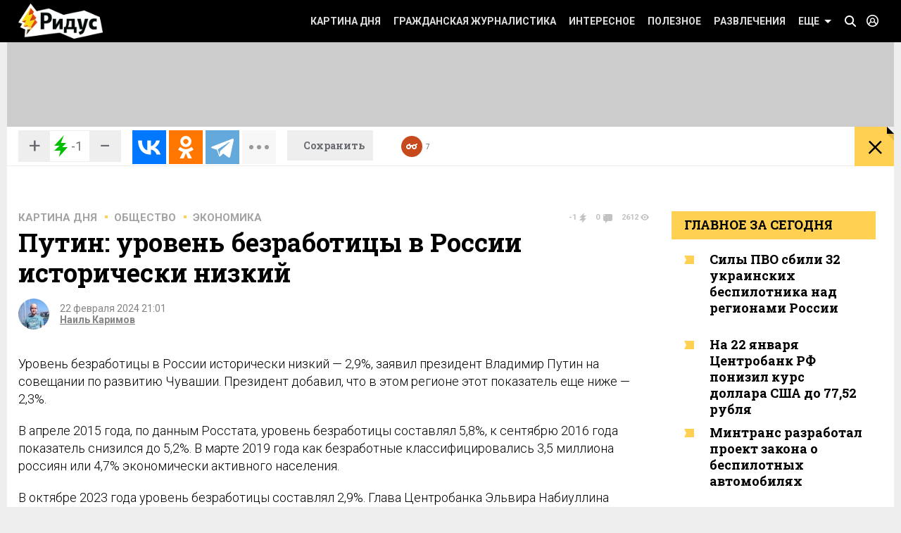

--- FILE ---
content_type: text/html; charset=UTF-8
request_url: https://www.ridus.ru/putin-uroven-bezraboticy-v-rossii-istoricheski-nizkij-429815.html
body_size: 16639
content:
<!doctype html>
<html itemscope itemtype="http://schema.org/WebSite" prefix="og: http://ogp.me/ns#" prefix="ya: https://webmaster.yandex.ru/vocabularies/">
   <head>
      <meta charset="utf-8">
      <meta http-equiv="X-UA-Compatible" content="IE=edge,chrome=1" />
      <meta name="viewport" content="width=device-width, user-scalable=1, maximum-scale=1.0">
      <meta name="apple-mobile-web-app-capable" content="yes">
      <meta name="apple-mobile-web-app-status-bar-style" content="black">
      <meta name="format-detection" content="telephone=no">
      	<script>
	
	function addLink() {
  var body_element = document.getElementsByTagName('body')[0];
  var selection = window.getSelection();

  var copytext = selection + "\n\nЧитайте на Ridus.ru: "+ "\n" + document.location.href;
  var newdiv = document.createElement('div');
  newdiv.style.position = 'absolute';
  newdiv.style.left = '-99999px';
  body_element.appendChild(newdiv);
  newdiv.innerText = copytext;
  selection.selectAllChildren(newdiv);
  window.setTimeout(function() {
    body_element.removeChild(newdiv);
  }, 0);
}

document.oncopy = addLink;
	</script>
<meta name="yandex-verification" content="711745dc6cb1d00c" />
      <!-- Картинка для отображения -->
      <title>Путин: уровень безработицы в России исторически низкий</title>
		<meta property="og:site_name" content="Ридус"/>
		<meta property="og:locale" content="ru_RU"/>
		
		<meta property="og:url" content="https://www.ridus.ru/putin-uroven-bezraboticy-v-rossii-istoricheski-nizkij-429815.html"/>
<meta property="og:title" content="Путин: уровень безработицы в России исторически низкий"/>

<meta property="og:type" content="article"/>

<meta property="og:description" content="Глава ЦБ Эльвира Набиуллина называла дефицит кадров основной проблемой российской экономики."/>

<meta property="og:image" content="https://www.ridus.ru/img/nophoto.jpg"/>
<meta property="og:image:width" content="1600px"/>
<meta property="og:image:height" content="1020px"/>
 
		
      <!-- Описание страницы -->

      <meta itemprop="description" name="description" content="Уровень безработицы в России исторически низкий — 2,9%, заявил президент Владимир Путин на совещании по развитию Чувашии. Президент добавил, что в этом регионе этот показатель еще ниже — 2,3%." />

        
      
      <meta itemprop="keywords" name="keywords" content="Путин, Россия, безработица " />
      
      <meta itemprop="inLanguage" content="ru" />
      <meta itemprop="isFamilyFriendly" content="1" />
      <meta itemprop="audience" content="all" />
      <link href="/css/reset.css" rel="stylesheet" type="text/css">
      <link href="/css/jquery-ui.min.css" rel="stylesheet" type="text/css">
      <link href="/css/nice-select.css" rel="stylesheet" type="text/css">
      <link href="/css/swiper.css" rel="stylesheet" type="text/css">
      <link href="/css/switchery.min.css" rel="stylesheet" type="text/css">
      <link href="/css/font-awesome.min.css" rel="stylesheet" type="text/css">
      <link href="/css/main.css" rel="stylesheet" type="text/css">
      <link href="/css/new.css?v9" rel="stylesheet" type="text/css">
      

  

<link rel="preload" href="https://fonts.googleapis.com/css?family=Roboto:100,100italic,300,300italic,400,400italic,500italic,500,700italic,700,900,900italic|Roboto+Slab:700,300&subset=latin,cyrillic&display=swap" as="style" onload="this.onload=null;this.rel='stylesheet'">
<noscript><link rel="stylesheet" href="https://fonts.googleapis.com/css?family=Roboto:100,100italic,300,300italic,400,400italic,500italic,500,700italic,700,900,900italic|Roboto+Slab:700,300&subset=latin,cyrillic&display=swap"></noscript>


      
      <!-- <link href='https://fonts.googleapis.com/css?family=Roboto:100,100italic,300,300italic,400,400italic,500italic,500,700italic,700,900,900italic|Roboto+Slab:400,700,300,100|PT+Sans:400,400italic,700,700italic&subset=latin,cyrillic' rel='stylesheet' type='text/css'> -->
      <script src="/js/jquery-2.1.4.min.js" type="text/javascript"></script>

<script src="/js/jquery.lazy.min.js" type="text/javascript"></script>
<script>
 $(function() {
        $('.lazy').lazy();
    });
</script>

      
      <script src="/js/jquery-ui.min.js" type="text/javascript"></script>
      <script src="/js/jquery.debouncedresize.js" type="text/javascript"></script>
      <script src="/js/swiper.jquery.min.js" type="text/javascript"></script>
      <script src="/js/jquery.cookie.js" type="text/javascript"></script>
      <script src="/js/jquery.hc-sticky.min.js" type="text/javascript"></script>
      <script src="/js/jquery.nice-select.js" type="text/javascript"></script>
      <script src="/js/switchery.min.js" type="text/javascript"></script>
      <script src="/js/jquery.bpopup.min.js" type="text/javascript"></script>
      <script src="/js/jquery.maskedinput.min.js" type="text/javascript"></script>



<link href="/_images/favicon.ico" rel="icon" type="image/vnd.microsoft.icon">
<link href="/_images/favicon.ico" rel="shortcut icon" type="image/vnd.microsoft.icon">

<link rel="apple-touch-icon" sizes="57x57" href="/favicons/57x57.png"/>
<link rel="apple-touch-icon" sizes="60x60" href="/favicons/60x60.png"/>
<link rel="apple-touch-icon" sizes="72x72" href="/favicons/72x72.png"/>
<link rel="apple-touch-icon" sizes="76x76" href="/favicons/76x76.png"/>
<link rel="apple-touch-icon" sizes="114x114" href="/favicons/114x114.png"/>
<link rel="apple-touch-icon" sizes="120x120" href="/favicons/120x120.png"/>
<link rel="apple-touch-icon" sizes="144x144" href="/favicons/144x144.png"/>
<link rel="apple-touch-icon" sizes="152x152" href="/favicons/152x152.png"/>
<link rel="apple-touch-icon" sizes="180x180" href="/favicons/180x180.png"/>
<link rel="icon" type="image/png" href="/favicons/32x32.png" sizes="32x32"/>
<link rel="icon" type="image/png" href="/favicons/192x192.png" sizes="192x192"/>
<link rel="icon" type="image/png" href="/favicons/16x16.png" sizes="16x16"/>      <link rel="manifest" href="/manifest.json"/>
      <link href="/css/home.css" rel="stylesheet" type="text/css">



      <link href="/css/article.css" rel="stylesheet" type="text/css">
      <link href="/css/authors.css" rel="stylesheet" type="text/css">
      <link href="/css/errorpages.css" rel="stylesheet" type="text/css">
      <link href="/css/search.css" rel="stylesheet" type="text/css">
      
      
      <link href="/css/my.css" rel="stylesheet" type="text/css">
      
      <script>window.yaContextCb = window.yaContextCb || []</script>
	<script src="https://yandex.ru/ads/system/context.js" async></script>
	
      
      
<script>
var infinity_category='';
var infinity_publicator='';
var infinity_user='';
var infinity_author='';
var infinity_author_article='';
var infinity_news='';
var infinity_column='';
var infinity_photos='';
var infinity_exclude='429815';
var infinity_tag='';

let is_login=0;
</script>

<script defer src="/js/jquery.form.js" type="text/javascript"></script>

      

<script src="/js/main.js?v26" type="text/javascript"></script>

 
<script async src="https://uniads.net/loader.js" type="text/javascript"></script>

<meta name="robots" content="max-snippet:-1, max-image-preview:large, max-video-preview:-1" />

	<meta property="yandex_recommendations_title" content="Путин: уровень безработицы в России исторически низкий"/>
	<meta property="yandex_recommendations_image" content="/img/nophoto.jpg"/>
	<meta property="yandex_recommendations_category" content="Общество"/>
	
<script type="application/ld+json">
{
  "@context": "http://schema.org",
  "@type": "NewsArticle",
  "name": "Путин: уровень безработицы в России исторически низкий",
  "headline": "Путин: уровень безработицы в России исторически низкий",
  "url": "https://www.ridus.ru/putin-uroven-bezraboticy-v-rossii-istoricheski-nizkij-429815.html",
  "image": {
  "@type": "ImageObject",
  "representativeOfPage": "true",
  "url": "/img/nophoto.jpg",
  "height": 1055,
  "width": 659
  },
  "dateCreated": "2024-02-22T21:01:00:00+03:00",
  "datePublished": "2024-02-22T21:01:00:00+03:00",
  "dateModified": "2024-02-22T21:01:00:00+03:00",
  "description": "Уровень безработицы в России исторически низкий — 2,9%, заявил президент Владимир Путин на совещании по развитию Чувашии. Президент добавил, что в этом регионе этот показатель еще ниже — 2,3%.",
   		
  "author": {
  "@type": "Person",
   "name": "Каримов Наиль ",
	"url":"https://www.ridus.ru/users/193100/articles",
	"familyName":"Каримов",
	"givenName":"Наиль ",
	"image":"https://www.ridus.ruhttps://img.ridus.ru/images/avatars/193100/large_5aa21f8a15.webp"
			
  },
  "publisher": {
  "@type": "Organization",
  "name": "ridus.ru",
  "logo": {
      "@type": "ImageObject",
      "url": "https://www.ridus.ru/img/logo-2x.png",
      "width": 205,
      "height": 79
    }
  },
  "mainEntityOfPage": "https://www.ridus.ru/putin-uroven-bezraboticy-v-rossii-istoricheski-nizkij-429815.html"
}
</script>
<link rel="amphtml" href="https://amp.ridus.ru/putin-uroven-bezraboticy-v-rossii-istoricheski-nizkij-429815.html">
<link rel="alternate" media="only screen and (max-width: 640px)" href="https://m.ridus.ru/putin-uroven-bezraboticy-v-rossii-istoricheski-nizkij-429815.html">


   </head>

   <body class="page_article" itemscope itemtype="http://schema.org/WebPage">

<!-- Yandex.Metrika counter -->
<script type="text/javascript" >
   (function(m,e,t,r,i,k,a){m[i]=m[i]||function(){(m[i].a=m[i].a||[]).push(arguments)};
   m[i].l=1*new Date();
   for (var j = 0; j < document.scripts.length; j++) {if (document.scripts[j].src === r) { return; }}
   k=e.createElement(t),a=e.getElementsByTagName(t)[0],k.async=1,k.src=r,a.parentNode.insertBefore(k,a)})
   (window, document, "script", "https://mc.yandex.ru/metrika/tag.js", "ym");

   ym(24136960, "init", {
        clickmap:true,
        trackLinks:true,
        accurateTrackBounce:true,
        webvisor:true,
        trackHash:true
   });
</script>
<noscript><div><img src="https://mc.yandex.ru/watch/24136960" style="position:absolute; left:-9999px;" alt="" /></div></noscript>
<!-- /Yandex.Metrika counter -->

<!-- Google tag (gtag.js) --> <script async src="https://www.googletagmanager.com/gtag/js?id=G-VREDN475KZ"></script> <script> window.dataLayer = window.dataLayer || []; function gtag(){dataLayer.push(arguments);} gtag('js', new Date()); gtag('config', 'G-VREDN475KZ'); </script>



<!-- Top.Mail.Ru counter -->
<script type="text/javascript">
var _tmr = window._tmr || (window._tmr = []);
_tmr.push({id: "3118535", type: "pageView", start: (new Date()).getTime()});
(function (d, w, id) {
  if (d.getElementById(id)) return;
  var ts = d.createElement("script"); ts.type = "text/javascript"; ts.async = true; ts.id = id;
  ts.src = "https://top-fwz1.mail.ru/js/code.js";
  var f = function () {var s = d.getElementsByTagName("script")[0]; s.parentNode.insertBefore(ts, s);};
  if (w.opera == "[object Opera]") { d.addEventListener("DOMContentLoaded", f, false); } else { f(); }
})(document, window, "tmr-code");
</script>
<noscript><div><img src="https://top-fwz1.mail.ru/counter?id=3118535;js=na" style="position:absolute;left:-9999px;" alt="Top.Mail.Ru" /></div></noscript>
<!-- /Top.Mail.Ru counter -->   
      <!--LiveInternet counter--><script>
new Image().src = "https://counter.yadro.ru/hit?r"+
escape(document.referrer)+((typeof(screen)=="undefined")?"":
";s"+screen.width+"*"+screen.height+"*"+(screen.colorDepth?
screen.colorDepth:screen.pixelDepth))+";u"+escape(document.URL)+
";h"+escape(document.title.substring(0,150))+
";"+Math.random();</script><!--/LiveInternet-->

    
      <header itemscope itemtype="http://schema.org/WPHeader">
         <!-- //// определяем переменные -->  
         <!-- //// извлекаем из параметров урла --> 
         <!-- //// конец --> 
         <div class="headerPanel">
            <div class="wrapper paddings_side clearfix">
               <a href="#" class="mobileMenuButton">
                  <i class="icon_hamburger">
                  <i></i>
                  <i></i>
                  </i>
                  <!--<i class="icon_pointer">&lt;!&ndash; pointer &ndash;&gt;</i>-->
               </a>
               <div class="headerSearch">
                  <div class="headerSearch__form">
                     <form action="/search" method="GET">
                        <input class="search__input" type="text" placeholder="Искать по Ридусу" name="q">
                        <button class="yellowButton" href="" title="">
                           найти
                           <i class="corner">
                              <!-- corner -->
                           </i>
                        </button>
                        <a href="#" class="closeButton">&times;</a>
                     </form>
                  </div>
               </div>
               <a href="/" class="mainLogo" title="На главную">
               <img src="/_images/logo.png" class="x1" width="154" height="60" alt="РИДУС">
               <img src="/_images/logo_2x.png" class="x2" width="154" height="60" alt="РИДУС">
               </a>

 
 <a class="header__loginButton" href="#" title="">&nbsp;</a>
               
          
               
               
               <a class="header__searchButton" href="#">&nbsp;</a>
               <!-- //// определяем переменные -->  
               <!-- //// извлекаем из параметров урла --> 
               <!-- //// конец -->
               <a class="yellowButton hideOn_desktop view_whiteCorner" onclick="open_login2();"  href='javascript:;' title="">
                  предложить новость
                  <i class="corner">
                     <!-- corner -->
                  </i>
               </a>
               

               <menu class="menu">
                  <ul>
                     <li class="menu__item view_mobileOnly">
                        <a class="menu__link view_enter" href="#">Войти</a>
                     </li>
                     <li class="menu__item view_mobileOnly">
                        <a class="menu__link view_search" href="#">Поиск</a>
                     </li>
                      <li class="menu__item">
                        <a class="menu__link" href="/kartina-dnya">Картина дня</a>
                     </li>
                     <li class="menu__item state_current">
                        <a class="menu__link" href="/grazhdanskaya-zhurnalistika">Гражданская журналистика</a>
                     </li>
                     <li class="menu__item">
                        <a class="menu__link" href="/interesnoe">Интересное</a>
                     </li>
                     <li class="menu__item">
                        <a class="menu__link" href="/poleznoe">Полезное</a>
                     </li>
                     <li class="menu__item">
                        <a class="menu__link" href="/razvlecheniya">Развлечения</a>
                     </li>
                     <li class="menu__item view_mobileOnly">
                        <a class="menu__link" href="#">Авторские колонки</a>
                     </li>
                     <li class="menu__item view_mobileOnly">
                        <a class="menu__link" href="#">Сюжеты</a>
                     </li>
                     <li class="menu__item view_mobileOnly">
                        <a class="menu__link" href="#">Тэги</a>
                     </li>
                     <li class="menu__item view_mobileOnly">
                        <a class="menu__link" href="#">Фото репортаж</a>
                     </li>
                     <li class="menu__item">
                        <a class="menu__link view_menuIcon" href="#">
                           Еще
                           <i class="icon">
                              <!-- pointer -->
                           </i>
                        </a>
                     </li>
                  </ul>
                  <div class="subMenu">

<nav class="submenuContent wrapper paddings_side">
                        <ul class="tagList">
                        
                           <li class="tagList__item">
                              <a class="tagList__link" href="/horoscopes">Гороскопы</a>
                           </li>
                        
                           <li class="tagList__item">
                              <a class="tagList__link" href="/avto">Авто</a>
                           </li>
                        
                           <li class="tagList__item">
                              <a class="tagList__link" href="/biznes">Бизнес</a>
                           </li>
                        
                           <li class="tagList__item">
                              <a class="tagList__link" href="/voennoe-delo">Военное дело</a>
                           </li>
                        
                           <li class="tagList__item">
                              <a class="tagList__link" href="/voennye-konflikty">Военные конфликты</a>
                           </li>
                        
                           <li class="tagList__item">
                              <a class="tagList__link" href="/video">Видео</a>
                           </li>
                        
                           <li class="tagList__item">
                              <a class="tagList__link" href="/gorod">Город</a>
                           </li>
                        
                           <li class="tagList__item">
                              <a class="tagList__link" href="/dizayn">Дизайн</a>
                           </li>
                        
                           <li class="tagList__item">
                              <a class="tagList__link" href="/eda">Еда</a>
                           </li>
                        
                           <li class="tagList__item">
                              <a class="tagList__link" href="/zhivotnye">Животные</a>
                           </li>
                        
                           <li class="tagList__item">
                              <a class="tagList__link" href="/zdorovie">Здоровье</a>
                           </li>
                        
                           <li class="tagList__item">
                              <a class="tagList__link" href="/znamenitosti">Знаменитости</a>
                           </li>
                        
                           <li class="tagList__item">
                              <a class="tagList__link" href="/internet">Интернет</a>
                           </li>
                        
                           <li class="tagList__item">
                              <a class="tagList__link" href="/istoriya">История</a>
                           </li>
                        
                           <li class="tagList__item">
                              <a class="tagList__link" href="/kino">Кино</a>
                           </li>
                        
                           <li class="tagList__item">
                              <a class="tagList__link" href="/kosmos">Космос</a>
                           </li>
                        
                           <li class="tagList__item">
                              <a class="tagList__link" href="/kriminal">Криминал</a>
                           </li>
                        
                           <li class="tagList__item">
                              <a class="tagList__link" href="/kompyuternye-igry">Компьютерные игры</a>
                           </li>
                        
                           <li class="tagList__item">
                              <a class="tagList__link" href="/kultura-i-iskusstvo">Культура</a>
                           </li>
                        
                           <li class="tagList__item">
                              <a class="tagList__link" href="/literatura">Литература</a>
                           </li>
                        
                           <li class="tagList__item">
                              <a class="tagList__link" href="/muzridus">Музыка</a>
                           </li>
                        
                           <li class="tagList__item">
                              <a class="tagList__link" href="/nauka-i-tehnika">Наука и техника</a>
                           </li>
                        
                           <li class="tagList__item">
                              <a class="tagList__link" href="/nedvizhimost">Недвижимость</a>
                           </li>
                        
                           <li class="tagList__item">
                              <a class="tagList__link" href="/obrazovanie">Образование</a>
                           </li>
                        
                           <li class="tagList__item">
                              <a class="tagList__link" href="/obshestvo">Общество</a>
                           </li>
                        
                           <li class="tagList__item">
                              <a class="tagList__link" href="/pogoda">Погода</a>
                           </li>
                        
                           <li class="tagList__item">
                              <a class="tagList__link" href="/politika">Политика</a>
                           </li>
                        
                           <li class="tagList__item">
                              <a class="tagList__link" href="/pravo">Право</a>
                           </li>
                        
                           <li class="tagList__item">
                              <a class="tagList__link" href="/proisshestviya">Происшествия</a>
                           </li>
                        
                           <li class="tagList__item">
                              <a class="tagList__link" href="/strany-i-puteshestviya">Путешествия</a>
                           </li>
                        
                           <li class="tagList__item">
                              <a class="tagList__link" href="/rassledovaniya">Расследования</a>
                           </li>
                        
                           <li class="tagList__item">
                              <a class="tagList__link" href="/religiya">Религия</a>
                           </li>
                        
                           <li class="tagList__item">
                              <a class="tagList__link" href="/smi">СМИ</a>
                           </li>
                        
                           <li class="tagList__item">
                              <a class="tagList__link" href="/sovety">Советы</a>
                           </li>
                        
                           <li class="tagList__item">
                              <a class="tagList__link" href="/sport">Спорт</a>
                           </li>
                        
                           <li class="tagList__item">
                              <a class="tagList__link" href="/stil">Стиль</a>
                           </li>
                        
                           <li class="tagList__item">
                              <a class="tagList__link" href="/testi">Тесты</a>
                           </li>
                        
                           <li class="tagList__item">
                              <a class="tagList__link" href="/tehnologii">Технологии</a>
                           </li>
                        
                           <li class="tagList__item">
                              <a class="tagList__link" href="/fotoreportazh">Фоторепортаж</a>
                           </li>
                        
                           <li class="tagList__item">
                              <a class="tagList__link" href="/ekoridus">Экология</a>
                           </li>
                        
                           <li class="tagList__item">
                              <a class="tagList__link" href="/ekonomika">Экономика</a>
                           </li>
                        
                           <li class="tagList__item">
                              <a class="tagList__link" href="/jumor">Юмор</a>
                           </li>
                           

                        </ul>
                        <hr class="taglist-separator" />
                        <div class="tagAdditionalList">
                           <a href="/column/articles" class="tagAdditionalList__link"><span class="tagAdditionalList__icon tagAdditionalList__icon-author"></span>Авторские колонки</a>
                           <a href="/photos" class="tagAdditionalList__link"><span class="tagAdditionalList__icon tagAdditionalList__icon-photo"></span>Фоторепортажи</a>
                           <a href="/news/index" class="tagAdditionalList__link"><span class="tagAdditionalList__icon tagAdditionalList__icon-articles"></span>Бездна</a>
                           
                        </div>
                     </nav>
                     
  
                  </div>
               </menu>
            </div>
 
<div class="popover__wrapper popover-login">
   <div class="wrapper">
      <div class="popoverLogin">
         <div class="popoverLogin__sectionTop">
            <div class="popoverLogin__tip">
               Нет логина? <a href="/register" title="">Зарегистрируйтесь</a>!
            </div>
            <h2 class="popoverLogin__welcome">Добро пожаловать!</h2>
            <div class="comments__login">
               <h6>Войти через социальные сети:</h6>
               <ul class="commentsSocials">
                  <li class="socialNetwork__item">
                     <a class="socialNetwork__link view_iconFacebook" href="#" title="">
                     Facebook
                     </a>
                  </li>
                  <li class="socialNetwork__item">
                     <a class="socialNetwork__link view_iconvKontakte" href="#" title="">
                     vKontakte
                     </a>
                  </li>
                  <li class="socialNetwork__item">
                     <a class="socialNetwork__link view_iconGoogle" href="#" title="">
                     Google+
                     </a>
                  </li>
                  <li class="socialNetwork__item">
                     <a class="socialNetwork__link view_iconTwitter" href="#" title="">
                     Twitter
                     </a>
                  </li>
               </ul>
            </div>
         </div>
         <div class="popoverLogin__sectionBottom clearfix">
            <h6>Войти как пользователь "РИДУС":</h6>
            <div class="popoverLogin__loginForm">
               <form class="form signin" id="signin" action="/ajax/auth" method="POST">
                  <div class="clearfix">
                     <input type="text" name="email" placeholder="Ваш e-mail">
                     <input type="password" name="password" placeholder="Пароль">
                  </div>
                  <div class="clearfix">
                     <label><input type="checkbox" checked>Запомнить меня</label>
                     <span class="popoverLogin__tip">Забыли пароль? <a href="/recovery" title="">Восстановить</a></span>
                     
                                       <br>
При регистрации и входе вы соглашаетесь с условиями <a href="https://www.ridus.ru/pages/polzovatelskoe-soglashenie" target="_blank">использования сайта</a> и <a href="https://www.ridus.ru/pages/privacy" target="_blank">политикой обработки данных</a>
<br>
<br>

                  </div>
                  <div class="popoverLogin__buttons">

                     <button class="yellowButton">
                        Войти в систему
                        <i class="corner">
                           <!-- corner -->
                        </i>
                     </button>
                     <a class="popoverLogin__close" href="" title="">
                     Закрыть
                     </a>
                  </div>
               </form>
            </div>
         </div>
      </div>
   </div>
</div>
          
         </div>
         </div>

        
         <div class="banner_top wrapper">
         
         
 <!--AdFox START-->
<!--NewRidus-->
<!--Площадка: New Ridus / * / *-->
<!--Тип баннера: шапка десктоп-->
<!--Расположение: Шапка-->
<div id="adfox_130757727093002166"></div>
<script>
    window.yaContextCb.push(()=>{
        Ya.adfoxCode.create({
            ownerId: 262633,
            containerId: 'adfox_130757727093002166',
            params: {
                pp: 'baut',
                ps: 'cpht',
                p2: 'gwaa'
            }
        })
    })
</script>
         
         </div>


         
<section class="floatingInfo__wrapper wrapper clearfix">
            <div class="floatingInfo paddings_side wrapper">
               <a href="/" class="mainLogo mainLogo_black mainLogo-slow" title="На главную">
               <img src="/_images/logo-black.png" class="x1" width="100" height="34" alt="РИДУС">
               <img src="/_images/logo-black_2x.png" class="x2" width="100" height="34" alt="РИДУС">
               </a>
               
               
               <div class="articleSocials">
                  <div class="ridusLikes view_sideBorder">
                  
                  
                     <div class="ridusLikesButton">
                     <a id="topRatingPlus" class="ridusLikesButton__link" href="javascript:;" image="/img/nophoto.jpg" data-id="429815" data-val="1" rel="nofollow">+</a><span id="topRating" class="rate_number_" data-rate-id="">-1</span><a id="topRatingMinus" class="ridusLikesButton__link"  href="javascript:;" data-id="" data-val="-1" rel="nofollow">−</a>
                     </div>
                  </div>
               </div>
               
               
                                      

               
               
               <div class="articleSocials view_sideBorder" >
               
               
              
               <div id="topSharing" class="ya-share2 " data-limit="3"  data-size="l" data-services="vkontakte,odnoklassniki,telegram,twitter,whatsapp" data-og="" data-image="" data-description="" data-title="Путин: уровень безработицы в России исторически низкий" data-url="https://www.ridus.ru/putin-uroven-bezraboticy-v-rossii-istoricheski-nizkij-429815.html"></div>
                


               </div>

               <a href="#" class="saveButton">
               <span>Сохранить</span>
               <span class="state_hidderHidden">Сохранено</span>
               </a>

               <span href="#" class="header__readLater-white ">
                  <i class="icon">
                     <!-- icon -->
                  </i>
                  <span class="number">7</span>
                  <div class="readLater__popover">
                  </div>
               </span>
               <a href="javascript:window.history.back();" class="yellowButton view_backButton " title="назад">
                  &times;
                  <i class="corner">
                     <!-- corner -->
                  </i>
               </a>
               <div style="height:25px;top:-7px; position:relative;">
               	<p class="header__title "  id="topTitle">Путин: уровень безработицы в России исторически низкий</p><br/>
               	
            
               </div>
               
               	<div class="header__loading__wrapper">
                  <div class="header__loading">
                     <div class="header__progress js-article-loading"></div>
                  </div>
               </div>
  
            </div>
         </section>         
         
         
      </header>
      
      <section class="wrapper contentBackground_white paddings_side padding_top clearfix">
<h1 class="categoryFilter__positionContainer clearfix">
          <span class="categoryFilter__widthAdjuster"></span>
</h1>         




         
         <div class="table clearfix ">
<div class="table__mainColumn">
            
<div class="comments-sign-in__content" id="popup-sign-in">
                        <div class="popoverLogin">
                           <div class="popoverLogin__sectionTop">
                              <div class="popoverLogin__tip">
                                 Нет логина? <a href="/register" title="">Зарегистрируйтесь</a>!
                              </div>
                              <h2 class="popoverLogin__welcome">Добро пожаловать!</h2>
                              <div class="comments__login">
                                 <h6>Войти через социальные сети:</h6>
                                 <ul class="commentsSocials">
                                    <li class="socialNetwork__item">
                                       <a class="socialNetwork__link view_iconFacebook" href="#" title="">
                                       Facebook
                                       </a>
                                    </li>
                                    <li class="socialNetwork__item">
                                       <a class="socialNetwork__link view_iconvKontakte" href="#" title="">
                                       vKontakte
                                       </a>
                                    </li>
                                    <li class="socialNetwork__item">
                                       <a class="socialNetwork__link view_iconGoogle" href="#" title="">
                                       Google+
                                       </a>
                                    </li>
                                    <li class="socialNetwork__item">
                                       <a class="socialNetwork__link view_iconTwitter" href="#" title="">
                                       Twitter
                                       </a>
                                    </li>
                                 </ul>
                              </div>
                           </div>
                           <div class="popoverLogin__sectionBottom clearfix">
                              <h6>Войти как пользователь "РИДУС":</h6>
                              <div class="popoverLogin__loginForm">
                                 <form class="form signin" id="signin2" action="/ajax/auth" method="POST">
                                    <div class="clearfix">
                                       <input type="text" placeholder="Ваш e-mail" name="email">
                                       <input type="password" placeholder="Пароль" name="password">
                                    </div>
                                    <div class="clearfix">
                                       <label><input type="checkbox" checked>Запомнить меня</label>
                                       <span class="popoverLogin__tip">Забыли пароль? <a href="#" title="">Восстановить</a></span>
                                    </div>
                                    <div class="popoverLogin__buttons">
                                       <button class="yellowButton" href="" title="">
                                          Войти в систему
                                          <i class="corner">
                                             <!-- corner -->
                                          </i>
                                       </button>
                                       <a class="popoverLogin__close" href="" title="">
                                       Закрыть
                                       </a>
                                    </div>
                                 </form>
                              </div>
                           </div>
                        </div>
                     </div>

<div id="moreContent">

          
               <div class="bread__crumbs">

          
               <ul class="textTabs view_dotBetween view_h5 clearfix">
<li class="textTabs__item"><a href="/kartina-dnya" class="textTabs__link" title="Картина дня">Картина дня</a></li>
    

		
                  <li class="textTabs__item"><a href="/obshestvo" class="textTabs__link" title="">Общество</a></li>
                  <li class="textTabs__item"><a href="/ekonomika" class="textTabs__link" title="">Экономика</a></li>
               </ul>
   
                    <div class="countersBlock">

				    			    <span class="countersBlock__item view_count1">
								         -1
				                         <i class="icon">
				                         <!-- icon -->
				                         </i>
								    </span>
								    <span class="countersBlock__item view_count2">
								        0
				                         <i class="icon">
				                         <!-- icon -->
				                         </i>
								    </span>
								    <span class="countersBlock__item view_count3">
								        2612
				                         <i class="icon">
				                         <!-- icon -->
				                         </i>
								    </span>
								    
                     </div>
               </div>
               <div class="article">
               
                
                  <div  itemscope itemtype="https://schema.org/NewsArticle" class="article__container"  data-id="429815" data-url="/putin-uroven-bezraboticy-v-rossii-istoricheski-nizkij-429815.html" data-title="Путин: уровень безработицы в России исторически низкий" data-image="/img/nophoto.jpg" data-rating="-1" data-og="/img/nophoto.jpg" >

		<link itemprop="mainEntityOfPage" href="https://www.ridus.ru/putin-uroven-bezraboticy-v-rossii-istoricheski-nizkij-429815.html" />
		<link itemprop="image" href="/img/nophoto.jpg">
		<meta itemprop="headline name" content="Путин: уровень безработицы в России исторически низкий">
		<meta itemprop="alternativeHeadline" content="">
		<meta itemprop="description" content="Глава ЦБ Эльвира Набиуллина называла дефицит кадров основной проблемой российской экономики.">
		<meta itemprop="url" content="https://www.ridus.ru/putin-uroven-bezraboticy-v-rossii-istoricheski-nizkij-429815.html">
   		
		<div itemprop="author" itemscope="" itemtype="https://schema.org/Person">
		
			<meta itemprop="name" content="Наиль  Каримов">
			<meta itemprop="url" content="https://www.ridus.ru/users/193100/articles">
		</div>
		
		
	    <meta itemprop="dateCreated"  datetime="2024-02-22T21:01:00:00+03:00" content="2024-02-22T21:01:00:00+03:00">
	    <meta itemprop="datePublished"  datetime="2024-02-22T21:01:00:00+03:00" content="2024-02-22T21:01:00:00+03:00">
   		<meta itemprop="dateModified" datetime="2024-02-22T21:01:00:00+03:00" content="2024-02-22T21:01:00:00+03:00">
		
                     <h1 class="article__title">
                        <span href="/putin-uroven-bezraboticy-v-rossii-istoricheski-nizkij-429815.html" title="Путин: уровень безработицы в России исторически низкий">Путин: уровень безработицы в России исторически низкий</span>
                     </h1>
                     
                      
                     <div class="articleInfo__avatarContainer clearfix">
                     
                        <a class="articleInfo__avatar" href="" title="">
                        <img width="44" height="44" src="https://img.ridus.ru/images/avatars/193100/large_5aa21f8a15.webp" alt=""/>
                        </a>
                        
                        <ul class="articleInfo view_dotBetween">
                           <li>22 февраля 2024 21:01</li>
                           <li>
            
              
              <a href="/users/193100/articles" title="">Наиль  Каримов</a>              
              
                           
                           
                           </li>
                        </ul>
                     </div>
                     
                    
                     <div class="bricks__wrapper clearfix">
                        <div class="brick view_articlePhoto no_banner">
                           
                         
                           
                                                   </div>
                     </div>
  
                     
             

 
<script>
new Image().src = "https://www.ridus.ru/stat?a=429815&r"+
escape(document.referrer)+((typeof(screen)=="undefined")?"":
";s"+screen.width+"*"+screen.height+"*"+(screen.colorDepth?
screen.colorDepth:screen.pixelDepth))+";u"+escape(document.URL)+
";h"+escape(document.title.substring(0,150))+
";"+Math.random();
</script>
          
                     <div class="text typography"  itemprop="articleBody">


                  
                    
<p>Уровень безработицы в России исторически низкий &mdash; 2,9%, заявил президент Владимир Путин на совещании по развитию Чувашии. Президент добавил, что в этом регионе этот показатель еще ниже &mdash; 2,3%.</p>

<p>В апреле 2015 года, по данным Росстата, уровень безработицы составлял 5,8%, к сентябрю 2016 года показатель снизился до 5,2%. В марте 2019 года как безработные классифицировались 3,5 миллиона россиян или 4,7% экономически активного населения.</p><div class="uniads_184371"></div>

<p>В октябре 2023 года уровень безработицы составлял 2,9%. Глава Центробанка Эльвира Набиуллина называла дефицит кадров основной проблемой российской экономики.</p>




       
<ul class="headerSocials" style="background:#f0f0f0; padding:20px">
  <li class="headerSocials__item view_telegram">
     <a class="headerSocials__link"  target="_blank" href="https://t.me/+5gT-JdMEmmA1YmVi" title="Телеграм" onclick="ym(24136960,'reachGoal','click_article_tg'); return true;">
        <!-- <span class="headerSocials__badge"> -->
        <span class="headerSocials__icon"></span><span class="headerSocials__counter">Телеграм</span>
        <!-- </span> -->
     </a>
  </li>
  <li class="headerSocials__item view_dzen">
     <a class="headerSocials__link" target="_blank" href="https://dzen.ru/ridus.ru?favid=254061078" title="Дзен" onclick="ym(24136960,'reachGoal','click_article_dzen');return true;">
        <!-- <span class="headerSocials__badge"> -->
        <span class="headerSocials__icon"></span><span class="headerSocials__counter">Дзен</span>
        <!-- </span> -->
     </a>
  </li>
  <li style=" display: inline-block; max-width:65%" class="">
  <strong>Подписывайтесь на наши каналы</strong>
      и первыми узнавайте о главных новостях и важнейших событиях дня.
  </li>
</ul>
<br />

           


                   
                        
                
                     </div>
                  </div>
                  



                  <div class="articleSocials__wrapper clearfix">
                     <div class="ridusLikes view_sideBorder">
                        <p class="hint">
                           Нам важно ваше мнение!
                        </p>
                        <div class="ridusLikesButton">
          
                           <a class="ridusLikesButton__link" href="javascript:;" data-id="429815" data-val="1" rel="nofollow">+</a><span class="rate_number_429815" data-rate-id="429815">-1</span><a class="ridusLikesButton__link"  href="javascript:;" data-id="429815" data-val="-1" rel="nofollow">−</a>
                        </div>
                     </div>
                     <div class="articleSocials">
                      <p class="hint">&nbsp; </p>
                        

			            <div class="" id="y_429815">
			              <div class="ya-share2" data-limit="3" data-services="vkontakte,odnoklassniki,telegram,twitter,whatsapp" data-size="l" data-image="/img/nophoto.jpg" data-description="" data-title="Путин: уровень безработицы в России исторически низкий" data-url="https://www.ridus.ru/putin-uroven-bezraboticy-v-rossii-istoricheski-nizkij-429815.html"></div>
			            </div>

                     </div>
                  </div>
                  
                  <div class="clearfix">
&nbsp;&nbsp;&nbsp;                  
     

                     

                     

                     

                     

                     
                  </div>
                  <!-- //// определяем переменные -->  
                  <!-- //// извлекаем из параметров урла --> 
                  <!-- //// конец --> 
                  <div class="comments" style="display:block;">
                     <h2>
                        Комментарии (<span id="">0</span>)
                        <a class="comments__expandButton" onclick="$('.comments-form').show()" href="javascript:;" title=""></a>
                     </h2>
                                          <p></p>
<div class="comments__comment-wrapper comments-flex">
      <div class="comments-form" id="comments-form" style="display:none;">
      <form method="post" class="new_comment" data-remote="false"  action="/ajax/newcomment" accept-charset="UTF-8" style="width: 100%;">
         <input type="hidden" value="429815" name="publication_id" class="article_id">
         <input type="hidden" value="0" name="level">
         <div style="margin:0;padding:0;display:inline"><input type="hidden" value="✓" name="utf8"></div>
         <input type="hidden" name="parent_id" class="parent_id" value="0"> 
         <textarea name="full_text" cols="30" rows="10" class="comments__textarea"></textarea>
         
         <div class="comments__checkbox" style="display:block"><input type="checkbox" name="cc"><label for="edition">От редакции</label></div>


         <button class="comments__comment-button" onclick="open_login2(); return false;">Комментировать</button> 
      </form>
   </div>
</div>
                     <div class="commentsContent state_open">
                        <!-- //// определяем переменные -->  
                        <!-- //// извлекаем из параметров урла --> 
                        <!-- //// конец --> 
                        <div class="comments__comment-wrapper comments__comment-first">
                        </div>
                        <ul class="comments__list" id="comments_list_429815">


                                                   </ul>
                        
                     </div>
                  </div>
               </div>
             
             
             </div>





<script>
$(function() {
    $(document).ready(function() {
		update_comment_forms(0);
		update_answer_forms();
	});
});


//Ya.adfoxCode.reload(null, {onlyIfWasVisible: true});
set_viewport();
//alert(1);
$(".hcSticky__sticky").height(0).hide();
var height = $(".hcSticky__scrollable").parent().parent().height() - $(".hcSticky__scrollable").height();
$(".hcSticky__sticky").height(height).show();

$(document).ready(function() {
    $(".hider").on('click', function () {

        var what = $(this).attr("data-id");

  //      $("#"+what).slideToggle(150).toggleClass("state_hidderHidden");
//        $(this).find("span").toggleClass("state_hidderHidden");

        $("#"+what).show(300);
        $(this).find("span").hide();
        return false;
    });


});


         $(".ridusLikesButton__link").on('click', function () {
            
            
            let idd=$(this).data("id");
            
        	$.ajax({ type: "GET",
				url: '/ajax/vote?id='+$(this).data("id")+'&val='+$(this).data("val"),
				async: false,
				success : function(data)
				{
					if(data)
{
					$("span[data-rate-id="+idd+"]").html(data);
$("#topRating").html(data);
//alert(data);
}
						
				}
			});

			
            return false;
        });
        
        
</script>
            
</div>

<div class="table__sideColumn hideOn_768" id="stik" style="display:none;">

               <div class="hcSticky__scrollable" style="width:290px;">
               
                  

                  
                     <h4 class="brick__header">
                        главное за сегодня
                     </h4>
                     <ul class="todayMainNewsList">
                     
                        <li style="margin:0 0 10px 0" class="todayMainNewsList__item  ">
                           <a class="todayMainNewsList__link"  href="/minoborony-rf-sily-pvo-sbili-32-drona-vsu-nad-regionami-rossii-774674.html" title="Силы ПВО сбили 32 украинских беспилотника над регионами России">Силы ПВО сбили 32 украинских беспилотника над регионами России
                           </a>
								    
                              <a href="#" class="countersBlock__item readLater">
                                 <i class="icon">
                                    <!-- icon -->
                                 </i>
                              </a>
                        </li>
                     
                        <li style="margin:0 0 10px 0" class="todayMainNewsList__item  ">
                           <a class="todayMainNewsList__link"  href="/na-22-yanvarya-centrobank-rf-ponizil-kurs-dollara-ssha-do-7752-rublya-774661.html" title="На 22 января Центробанк РФ понизил курс доллара США до 77,52 рубля">На 22 января Центробанк РФ понизил курс доллара США до 77,52 рубля
                           </a>
								    
                              <a href="#" class="countersBlock__item readLater">
                                 <i class="icon">
                                    <!-- icon -->
                                 </i>
                              </a>
                        </li>
                     
                        <li style="margin:0 0 10px 0" class="todayMainNewsList__item  ">
                           <a class="todayMainNewsList__link"  href="/mintrans-razrabotal-zakonoproekt-dlya-regulirovaniya-bespilotnyh-avto-na-dorogah-774602.html" title="Минтранс разработал проект закона о беспилотных автомобилях">Минтранс разработал проект закона о беспилотных автомобилях
                           </a>
								    
                              <a href="#" class="countersBlock__item readLater">
                                 <i class="icon">
                                    <!-- icon -->
                                 </i>
                              </a>
                        </li>
          

                     </ul>
                     
                  
                     
                 
                  
             </div>
             
               <div class="hcSticky__sticky">
                  <div class="sticked">
                     
                    
                     <div class="stickedSlide">
 <span id="scrolllabel"></span>
                       <iframe style="padding:0px; margin:0px;" id="yandexfox" src="https://ridlife.ru/discover?type=2" width="300" height="600"></iframe>


 <span id="scrolllabel2"></span>                     
                     </div>
                     
                  </div>
               </div>
             
              
</div>          </div>
         
         
      </section>

      
      <div id="content-load-block" style="height:1px"></div>
      
      
      
		<footer itemscope itemtype="http://schema.org/WPFooter">
         <section class="footerLinks">
            <div class="wrapper paddings_side clearfix">
               <div class="footerLeftInfo">
<ul class="tagList">
                        
                           <li class="tagList__item">
                              <a class="tagList__link" href="/horoscopes">Гороскопы</a>
                           </li>
                        
                           <li class="tagList__item">
                              <a class="tagList__link" href="/avto">Авто</a>
                           </li>
                        
                           <li class="tagList__item">
                              <a class="tagList__link" href="/biznes">Бизнес</a>
                           </li>
                        
                           <li class="tagList__item">
                              <a class="tagList__link" href="/voennoe-delo">Военное дело</a>
                           </li>
                        
                           <li class="tagList__item">
                              <a class="tagList__link" href="/voennye-konflikty">Военные конфликты</a>
                           </li>
                        
                           <li class="tagList__item">
                              <a class="tagList__link" href="/video">Видео</a>
                           </li>
                        
                           <li class="tagList__item">
                              <a class="tagList__link" href="/gorod">Город</a>
                           </li>
                        
                           <li class="tagList__item">
                              <a class="tagList__link" href="/dizayn">Дизайн</a>
                           </li>
                        
                           <li class="tagList__item">
                              <a class="tagList__link" href="/eda">Еда</a>
                           </li>
                        
                           <li class="tagList__item">
                              <a class="tagList__link" href="/zhivotnye">Животные</a>
                           </li>
                        
                           <li class="tagList__item">
                              <a class="tagList__link" href="/zdorovie">Здоровье</a>
                           </li>
                        
                           <li class="tagList__item">
                              <a class="tagList__link" href="/znamenitosti">Знаменитости</a>
                           </li>
                        
                           <li class="tagList__item">
                              <a class="tagList__link" href="/internet">Интернет</a>
                           </li>
                        
                           <li class="tagList__item">
                              <a class="tagList__link" href="/istoriya">История</a>
                           </li>
                        
                           <li class="tagList__item">
                              <a class="tagList__link" href="/kino">Кино</a>
                           </li>
                        
                           <li class="tagList__item">
                              <a class="tagList__link" href="/kosmos">Космос</a>
                           </li>
                        
                           <li class="tagList__item">
                              <a class="tagList__link" href="/kriminal">Криминал</a>
                           </li>
                        
                           <li class="tagList__item">
                              <a class="tagList__link" href="/kompyuternye-igry">Компьютерные игры</a>
                           </li>
                        
                           <li class="tagList__item">
                              <a class="tagList__link" href="/kultura-i-iskusstvo">Культура</a>
                           </li>
                        
                           <li class="tagList__item">
                              <a class="tagList__link" href="/literatura">Литература</a>
                           </li>
                        
                           <li class="tagList__item">
                              <a class="tagList__link" href="/muzridus">Музыка</a>
                           </li>
                        
                           <li class="tagList__item">
                              <a class="tagList__link" href="/nauka-i-tehnika">Наука и техника</a>
                           </li>
                        
                           <li class="tagList__item">
                              <a class="tagList__link" href="/nedvizhimost">Недвижимость</a>
                           </li>
                        
                           <li class="tagList__item">
                              <a class="tagList__link" href="/obrazovanie">Образование</a>
                           </li>
                        
                           <li class="tagList__item">
                              <a class="tagList__link" href="/obshestvo">Общество</a>
                           </li>
                        
                           <li class="tagList__item">
                              <a class="tagList__link" href="/pogoda">Погода</a>
                           </li>
                        
                           <li class="tagList__item">
                              <a class="tagList__link" href="/politika">Политика</a>
                           </li>
                        
                           <li class="tagList__item">
                              <a class="tagList__link" href="/pravo">Право</a>
                           </li>
                        
                           <li class="tagList__item">
                              <a class="tagList__link" href="/proisshestviya">Происшествия</a>
                           </li>
                        
                           <li class="tagList__item">
                              <a class="tagList__link" href="/strany-i-puteshestviya">Путешествия</a>
                           </li>
                        
                           <li class="tagList__item">
                              <a class="tagList__link" href="/rassledovaniya">Расследования</a>
                           </li>
                        
                           <li class="tagList__item">
                              <a class="tagList__link" href="/religiya">Религия</a>
                           </li>
                        
                           <li class="tagList__item">
                              <a class="tagList__link" href="/smi">СМИ</a>
                           </li>
                        
                           <li class="tagList__item">
                              <a class="tagList__link" href="/sovety">Советы</a>
                           </li>
                        
                           <li class="tagList__item">
                              <a class="tagList__link" href="/sport">Спорт</a>
                           </li>
                        
                           <li class="tagList__item">
                              <a class="tagList__link" href="/stil">Стиль</a>
                           </li>
                        
                           <li class="tagList__item">
                              <a class="tagList__link" href="/testi">Тесты</a>
                           </li>
                        
                           <li class="tagList__item">
                              <a class="tagList__link" href="/tehnologii">Технологии</a>
                           </li>
                        
                           <li class="tagList__item">
                              <a class="tagList__link" href="/fotoreportazh">Фоторепортаж</a>
                           </li>
                        
                           <li class="tagList__item">
                              <a class="tagList__link" href="/ekoridus">Экология</a>
                           </li>
                        
                           <li class="tagList__item">
                              <a class="tagList__link" href="/ekonomika">Экономика</a>
                           </li>
                        
                           <li class="tagList__item">
                              <a class="tagList__link" href="/jumor">Юмор</a>
                           </li>
          
 </ul>                  <hr class="taglist-separator taglist-separator--footer" />
                  <div class="directionList">
                     <a href="/kartina-dnya" class="directionList__link">Картина дня</a>
                     <a href="/grazhdanskaya-zhurnalistika" class="directionList__link">Гражданская журналистика</a>
                     <a href="/interesnoe" class="directionList__link">Интересное</a>
                     <a href="/poleznoe" class="directionList__link">Полезное</a>
                     <a href="/razvlecheniya" class="directionList__link">Развлечения</a>
                  </div>
                  <div class="tagAdditionalList">
             			 <a href="/column/articles" class="tagAdditionalList__link"><span class="tagAdditionalList__icon tagAdditionalList__icon-author"></span>Авторские колонки</a>
                           <a href="/photos" class="tagAdditionalList__link"><span class="tagAdditionalList__icon tagAdditionalList__icon-photo"></span>Фоторепортажи</a>
                           <a href="/news/index" class="tagAdditionalList__link"><span class="tagAdditionalList__icon tagAdditionalList__icon-articles"></span>Бездна</a>
                  </div>
               </div>
               <div class="footerInfo">
           <ul class="footerSocials">
            <li class="socialNetwork__item">
              <a class="socialNetwork__link view_iconvKontakte" href="//vk.com/public29992264" target="_blank" title="">vKontakte</a>
            </li>
          
            <li class="socialNetwork__item">
              <a class="socialNetwork__link view_iconTwitter" href="//twitter.com/RidusNews" target="_blank" title="">Twitter</a>
            </li>
            <li class="socialNetwork__item">
              <a class="socialNetwork__link view_iconOkRu" href="//ok.ru/ridusnews/" target="_blank" title="">Ok.ru</a>
            </li>
            <li class="socialNetwork__item">
              <a class="socialNetwork__link view_iconRSS" href="//www.ridus.ru/rss/news" target="_blank" title="">RSS</a>
            </li>
          </ul>
                  <hr class="footerInfo__separator" />
                  <div class="footerActions">
                     <div class="footerSubscribe">
                        <p>Ежедневная рассылка лучших новостей</p>
                        <form>
                           <div class="footerSubscribe__form">
                              <input class="footerSubscribe__input" type="text" placeholder="Введите e-mail" />
                              <a class="yellowButton" href="" title="">
                                 подписаться
                                 <i class="corner">
                                    <!-- corner -->
                                 </i>
                              </a>
                              <!--button class="footerSubscribe__button" type="submit">подписаться</button-->
                           </div>
                        </form>
                     </div>
                     <hr class="footerInfo__separator footerInfo__separator-desktop" />
                     <div class="footer__mobile clearfix">
                        <div class="footer__mobile__text">
                           <p>Попробуйте мобильные приложения Ридуса:</p>
                        </div>
                        <div class="footer__mobile__links">
                           <a href="#"><img class="footer__appStore" src="/_images/app-store.svg"></a>
                           <a href="#"><img class="footer__googlePlay" src="/_images/google-play.png"></a>
                        </div>
                     </div>
                  </div>
                  <hr class="footerInfo__separator footerInfo__separator-tablet" />
                  <ul class="footerFaq">
                     <li class="footerFaq__item">
                        <a href="/faq--tehnologiya-razmesheniya-polzovatelskih-materialov-na-riduse-153564.html" class="footerFaq__link" title="">FAQ: технология размещения пользовательских материалов на "Ридусе"</a>
                     </li>
                     <li class="footerFaq__item">
                        <a href="/novyj-dizajn-ridusa--rukovodstvo-polzovatelya-i-navigaciya-po-sajtu-272930.html" class="footerFaq__link" title="">Новый дизайн «Ридуса»: руководство пользователя и навигация по сайту</a>
                     </li>
                     <li class="footerFaq__item">
                        <a href="/pages/polzovatelskoe-soglashenie" class="footerFaq__link" title="">Пользовательское соглашение</a>
                     </li>
                     <li class="footerFaq__item">
                        <a href="https://www.ridus.ru/pages/privacy" class="footerFaq__link" title="">Политика обработки персональных данных</a>
                     </li>


                     <li class="footerFaq__item">
                        <a href="https://www.ridus.ru/pages/privacypolitic" class="footerFaq__link" title="">Политика конфиденциальности</a>
                     </li>


                     <li class="footerFaq__item">
                        <a href="https://www.ridus.ru/pages/soglasie" class="footerFaq__link" title="">Согласие на обработку персональных данных</a>
                     </li>
                     
                     <li class="footerFaq__item">
                        <a href="/pages/ads" class="footerFaq__link" title="">Реклама на сайте</a>
                     </li>
                     <li class="footerFaq__item">
                        <a href="/pages/vyhodnye-dannye" class="footerFaq__link" title="">Об издании</a>
                     </li>                     
                     <li class="footerFaq__item">
                        <a href="https://vestikamaza.ru/" class="footerFaq__link" title="">Вести Камаза</a>
                     </li>
                  </ul>
               </div>
            </div>
         </section>
         <section class="footerCopy">
            <div class="wrapper paddings_side">
               <div class="footerCopy__container view_ageRestrictionSign">
                  <h6 class="footerCopy__header">&copy; 2011-2026 Ридус. Интернет-газета «Ридус».</h6>
                  <p class="footerCopy__text">Использование материалов Ридус разрешено только с предварительного согласия правообладателей. Все права на картинки и тексты принадлежат их авторам. Сайт может содержать материалы, не предназначенные для лиц младше 21 года.</p>
               </div>
            </div>
         </section>
      </footer> 
      <script src="/js/query-throttle-debounce-plugin.js" type="text/javascript"></script>
      <script src="/js/js.js?v7" type="text/javascript"></script>
      <script type="text/javascript" src="//yastatic.net/es5-shims/0.0.2/es5-shims.min.js" charset="utf-8"></script>
      <script type="text/javascript" src="//yastatic.net/share2/share.js" charset="utf-8"></script>
      
      <script>
         // function init() {
         // 	var imgDefer = document.getElementsByTagName('img');
         // 	for (var i=0; i<imgDefer.length; i++) {
         // 		if(imgDefer[i].getAttribute('data-src')) {
         // 		imgDefer[i].setAttribute('src',imgDefer[i].getAttribute('data-src'));
         // 		}
         // 	}
         // }
         function init() {
         	var imgDefer = document.querySelectorAll('[data-src]');
         	var style = "background-image: url({url})";
         	for (var i = 0; i < imgDefer.length; i++) {
         		imgDefer[i].setAttribute('style', style.replace("{url}", imgDefer[i].getAttribute('data-src')));
         	}
         }
         window.onload = init;
      </script>
      
     
      <div class="translation-big__container" style="display:none;">
         <i class="fa fa-times translation-big__container__close" aria-hidden="true"></i>
         <div class="translation-big__wrapper__container">
         </div>
      </div>
      <div class="translation__overlay" style="display: none;"></div>
      
     <script defer src="/firebase.js"></script>
<script defer src="/app_void.js"></script>
     
   
      <noscript><img src="https://mc.yandex.ru/watch/24136960?ut=noindex" style="" alt="" /></noscript>
      
   </body>
</html>

--- FILE ---
content_type: text/css
request_url: https://www.ridus.ru/css/photo-story.css
body_size: 8188
content:
.photo_story-header {
    display: flex;
    margin: 40px;
}

.photo_story-content {
    position: relative;
    padding: 0 60px;
    flex-grow: 1;
    display: flex;
    align-items: center;
    overflow-y: scroll;
}

.photo_story-logo {
    display: inline-block;
    background: url(./../_images/logo.png);
    width: 100px;
    height: 38px;
    background-size: 100px;
}

.photo_story-images {
    display: flex;
    align-items: center;
    justify-content: center;
    cursor: pointer;
    height: 100%;
}

.photo_story-title {
    flex: 2;
    margin-left: 25px;
}

.photo_story-title h2 {
    margin-bottom: 5px;
}

.photo_story-page {
    font-size: 13px;
}

.photo_story-view {
    display: none;
    z-index: 10;
    color: #a3a3a3;
    position: absolute;
    top: 0;
    left: 0;
    width: 100%;
    height: calc(100% + 0.1%);
    background-color: black;
}

.photo_story-view-visible.photo_story-view {
    display: -webkit-flex;
    display: flex;
    -webkit-flex-direction: column;
    flex-direction: column;
}

.photo_story-view-visible-body > *:not(.photo_story-view) {
    display: none;
}

.photo_story-item {
    display: none;
}

.photo_story-another {
    display: none;
    width: 100%;
    justify-content: space-between;
}
.photo_story-another img {
    height: auto;
    width: 100%;
}

.photo_story-another-item {
    width: 32%;
    text-align: center;
    text-decoration: none;
}

.photo_story-another--open .photo_story-page {
    display: none;
}

.photo_story-another-item:hover .photo_story-another-title {
    color: #24579b;
    outline: 0;
} 


.photo_story-another-title {
    color: #D2D2D2;
    font-size: 22px;
    font-weight: 700;
    padding: 15px 0;
    word-break: break-word;
}

.photo_story-another-text {
    color: #8C8C8C;
    font-size: 13px;
    line-height: 18px;
}

.photo_story-item-active {
    display: -webkit-flex;
    display: flex;
    -webkit-flex-direction: row;
    flex-direction: row;

    -webkit-animation: fadein 0.5s; /* Safari, Chrome and Opera > 12.1 */
       -moz-animation: fadein 0.5s; /* Firefox < 16 */
        -ms-animation: fadein 0.5s; /* Internet Explorer */
         -o-animation: fadein 0.5s; /* Opera < 12.1 */
            animation: fadein 0.5s;
}

@keyframes fadein {
    from { opacity: 0; }
    to   { opacity: 1; }
}

/* Firefox < 16 */
@-moz-keyframes fadein {
    from { opacity: 0; }
    to   { opacity: 1; }
}

/* Safari, Chrome and Opera > 12.1 */
@-webkit-keyframes fadein {
    from { opacity: 0; }
    to   { opacity: 1; }
}

/* Internet Explorer */
@-ms-keyframes fadein {
    from { opacity: 0; }
    to   { opacity: 1; }
}

/* Opera < 12.1 */
@-o-keyframes fadein {
    from { opacity: 0; }
    to   { opacity: 1; }
}

.photo_story-images img {
    width: auto;
    height: auto;
    max-width: 100%;
    max-height: 100%;
}

.photo_story-item-left {
    flex-grow: 1;
    flex: 4;
    height: 100%;
    margin: 0 auto;
}

.photo_story-item-right {
    flex: 1;
    min-width: 250px;
    padding: 0 50px;
}

.photo_story-author {
    margin: 0 0 50px;
    font-size: 12px;
    font-style: italic;
    color: #505050;
}

/*.headerSocials__item.view_facebook .headerSocials__icon,*/
.photo_story-view .headerSocials__counter {
    background-color: transparent;
    border: 0;
    color: #a3a3a3;
}

.photo_story-view .socials-article {
    text-align: center;
    padding: 40px 0;
    opacity: 0.5;
}

.photo_story-view .ya-share2__container_size_m .ya-share2__icon {
    background-size: 40px 40px;
    width: 40px;
    height: 40px;
}

.photo_story-view .ya-share2__container_size_m .ya-share2__counter {
    font-size: 18px;
    line-height: 37px;
}

.photo_story-view .ya-share2__counter:before {
    display: none;
}
.photo_story-view .ya-share2__item_service_vkontakte .ya-share2__badge,
.photo_story-view .ya-share2__item_service_facebook .ya-share2__badge,
.photo_story-view .ya-share2__item_service_odnoklassniki .ya-share2__badge,
.photo_story-view .ya-share2__item_service_gplus .ya-share2__badge,
.photo_story-view .ya-share2__item_service_twitter .ya-share2__badge {
    background-color: transparent;
}

.line-arrow {
    position: absolute;
    overflow: hidden;
    display: inline-block;
    font-size: 5px; /*set the size for arrow*/
    width: 4em;
    height: 4em;
    margin-top: -2em;
    top: 50%;
}

.line-arrow.left {
    border-top: 1px solid #a9a9a9;
	  border-left: 1px solid #a9a9a9;
    transform: rotate(-54deg) skew(-20deg);
    left: 20px;
}

.line-arrow.right {
  	border-top: 1px solid #a9a9a9;
	  border-right: 1px solid #a9a9a9;
    transform: rotate(54deg) skew(20deg);
    right: 20px;
}

.photo_story-content-arrow-wrapper-left:hover .line-arrow,
.photo_story-content-arrow-wrapper-right:hover .line-arrow {
    border-width: 2px;
}

.photo_story-content-arrow-wrapper-left,
.photo_story-content-arrow-wrapper-right {
    position: absolute;
    height: 100%;
    width: 60px;
    cursor: pointer;
}

.photo_story-content-arrow-wrapper-left {
    left: 0;
}

.photo_story-content-arrow-wrapper-right {
    right: 0;
}

.close {
  position: relative;;
  width: 32px;
  height: 32px;
  opacity: 0.7;
  cursor: pointer;
}
.close:hover {
  opacity: 1;
}
.close:before, .close:after {
  position: absolute;
  left: 15px;
  content: ' ';
  height: 33px;
  width: 2px;
  background-color: #a3a3a3;
}
.close:before {
  transform: rotate(45deg);
}
.close:after {
  transform: rotate(-45deg);
}

@media screen and (max-width: 1040px) {
    .photo_story-item-active:not(.photo_story-another) {
        flex-direction: column;
    }

    .photo_story-item-right {
        padding: 50px 0 0 0;
    }

    .photo_story-author {
        margin-bottom: 10px;
    }
}


.photo-with-images {
    position: relative;
    display: flex;
    flex-direction: column;
    width: 100%;
}

.photo-with-images__header {
    position: absolute;
    top: 0;
    left: 0;
    width: calc(100% - 44px);
    padding: 22px;
}

.photo-with-images__header p {
    position: relative;
    z-index: 3;
    color: white;
    margin-bottom: 0;
    font-size: 26px;
    font-weight: bold;
}

.photo-with-images__header-bg {
    position: absolute;
    left: 0;
    top: 0;
    width: 100%;
    height: 100%;
    z-index: 2;
    background-color: black;
    opacity: .5;
}

.photo-with-images__main-image {
    position: relative;
    width: 100%;
    display: inline-flex;
    cursor: pointer;
    background-color: #000;
}

.photo-with-images__main-image img {
    width: 100%;
    height: 100%;
}

.photo-with-images__carousel {
    display: flex;
    padding: 25px 20px;
    height: 120px;
    background-color: #000;
}

.photo-with-images__item {
    width: calc(100% / 5);
    margin-right: 20px;
    cursor: pointer;
}

.photo-with-images__item:last-child {
    margin-right: 0;
}

.photo-with-images__item img {
    height: 100%;
    width: 100%;
}

.photo-with-images__more {
    position: relative;
    display: flex;
    justify-content: center;
    align-items: center;
    background-color: #fecf5c;
    cursor: pointer;
    font-size: 32px;
    transition: all 0.3s ease-in-out;
}

.photo-with-images__more:hover {
    font-size: 40px;
}

.photo-with-images__more-icon {
    background-image: url(./../_images/ic_photo_camera_36pt.png);
    display: inline-block;
    width: 36px;
    height: 36px;
    margin-right: 5px;
    background-size: cover;
}

.photo-with-images__more-number {
    font-weight: 100;
    
}

.photo-with-images__item:hover img,
.photo-with-images__main-image:hover img {
    opacity: .8;
}

@media screen and (min-width: 1024px) and (max-width: 1279px) {
    .photo-with-images__header p {
        font-size: 22px;
    }

    .photo-with-images__carousel {
        padding: 15px;
        height: 80px;
    }

    .photo-with-images__more {
        font-size: 26px;
    }

    .photo-with-images__more-icon {
        width: 32px;
        height: 32px;
    }

    .photo-with-images__more:hover {
        font-size: 32px;
    }
}

@media screen and (max-width: 1023px) {
    .photo-with-images__header p {
        font-size: 22px;
    }

    .photo-with-images__carousel {
        height: 90px;
        padding: 20px 15px;
    }
}